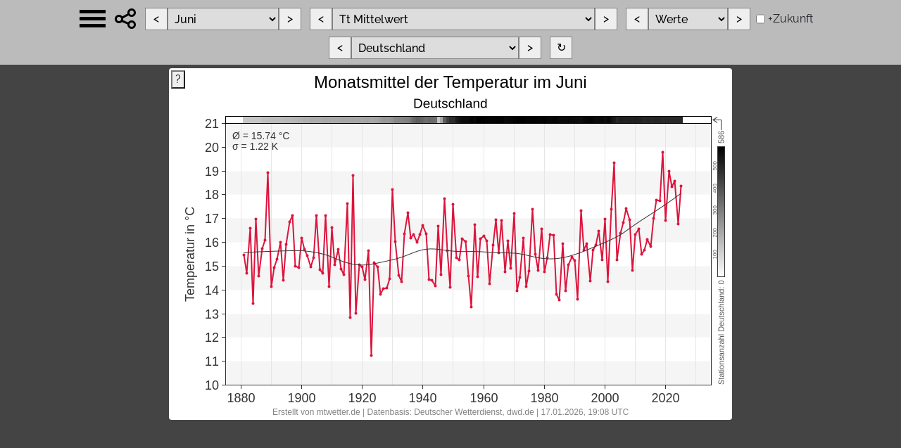

--- FILE ---
content_type: text/html; charset=UTF-8
request_url: https://www.mtwetter.de/regionales_mittel.php?color=Dusty%20Gray&par=mo_tt&datum=06&region=DE&datentyp=w
body_size: 2948
content:


<!DOCTYPE html>
<html lang="de">
<head>
    <meta charset="utf-8">
    <title>Wetter- und Klimakarten</title>
    <link rel="stylesheet" type="text/css" href="/styles/styles.css"/>
    <link rel="stylesheet" type="text/css" href="/styles/font-raleway.css"/>
    <link rel="stylesheet" type="text/css" href="/pages/regional_averages/annual/regional_averages.css"/>
</head>

<body class="dark">
<script type="text/javascript" src="/js_libraries/wz_tooltip.js" async></script>



<div id="selection-bar" onsubmit="return false;">
    <div class="dropdown"><button
            class="dropdown-button dropdown-toggle burger-menu"
            type="button"
            id="mainNavigationButton"
            data-bs-toggle="dropdown"
            aria-expanded="false"
        ></button><ul class="dropdown-menu" aria-labelledby="mainNavigationButton"><li><a class="dropdown-item" href="/">Startseite</a></li><li><a class="dropdown-item" href="/regionale_mittel_info.php">Hilfe zu den Zeitreihen</a></li><li><a class="dropdown-item" href="/regionales_tagesmittel.php">Tageszeitreihen</a></li><li><a class="dropdown-item" href="/zehnminutenkarte.php">10-Minuten-Karten</a></li><li><a class="dropdown-item" href="/tageskarte.php">Tageskarten</a></li><li><a class="dropdown-item" href="/meteogramm36h.php">Tagesmeteogramme</a></li><li><a class="dropdown-item" id="monatskarte" href="/monatskarte.php?par=mo_tt">Monatskarten</a></li><li><a class="dropdown-item" href="/meteogramm.php">Meteogramme</a></li><li><a class="dropdown-item" href="/rekorde.php">Rekordlisten</a></li><li><a class="dropdown-item" href="/rekorde_lokal.php">Rekorde einer Station</a></li><li><a class="dropdown-item" href="/impressum.php">Impressum</a></li><li><a class="dropdown-item" href="/datenschutz.php">Datenschutz</a></li><li><a class="dropdown-item" href="https://www.paypal.com/cgi-bin/webscr?cmd=_s-xclick&hosted_button_id=BPHC589ZWT2AE&source=url"><img src="/images/btn_donate_SM.gif" alt="Donate"></a></li></ul></div>    &nbsp;&nbsp;&nbsp;
    <div class="dropdown"><button
            class="dropdown-button dropdown-toggle share-menu"
            type="button"
            id="shareMenuButton"
            data-bs-toggle="dropdown"
            aria-expanded="false"
        ></button><ul class="dropdown-menu" aria-labelledby="shareMenuButton">
<li><h6 class="dropdown-header share_title">Seite teilen</h6></li>
<li><a id="twitter_page" class="dropdown-item" target="_blank"
                    href="https://twitter.com/intent/tweet?url=https%3A%2F%2Fwww.mtwetter.de%2Fregionales_mittel.php%3Fpar%3Dmo_tt%26datum%3D06%26region%3DDE%26datentyp%3Dw">
                    <img class="share" src="/images/twitter.png" alt="Twitter"></a></li>
<li><a id="facebook_page" class="dropdown-item" target="_blank"
                    href="https://www.facebook.de/sharer/sharer.php?u=https%3A%2F%2Fwww.mtwetter.de%2Fregionales_mittel.php%3Fpar%3Dmo_tt%26datum%3D06%26region%3DDE%26datentyp%3Dw">
                    <img class="share" src="/images/facebook.png" alt="Facebook"></a></li>
<li><a id="link_to_page" class="dropdown-item" href="javascript:void(0)"
       onclick="copyLink('link_to_page')"> <img class="share_copy" src="/images/copy.png" alt="Copy"> Link</a></li>
<li><a id="linked_image_html" class="dropdown-item" href="javascript:void(0)"
       onclick="copyLink('linked_image_html')"> <img class="share_copy" src="/images/copy.png" alt="Copy"> &lt;img&gt; + Link</a></li>
<li><a id="linked_image_bbcode" class="dropdown-item" href="javascript:void(0)"
       onclick="copyLink('linked_image_bbcode')"> <img class="share_copy" src="/images/copy.png" alt="Copy"> [img] + Link</a></li>
<li><h6 class="dropdown-header share_title">Diagramm teilen</h6></li>
<li><a id="twitter_img" class="dropdown-item" target="_blank"
                    href="https://twitter.com/intent/tweet?url=https%3A%2F%2Fwww.mtwetter.de%2Fregionales_mittel%2Fmo_tt-06-DE-w.png">
                    <img class="share" src="/images/twitter.png" alt="Twitter"></a></li>
<li><a id="facebook_img" class="dropdown-item" target="_blank"
                    href="https://www.facebook.de/sharer/sharer.php?u=https%3A%2F%2Fwww.mtwetter.de%2Fregionales_mittel%2Fmo_tt-06-DE-w.png">
                    <img class="share" src="/images/facebook.png" alt="Facebook"></a></li>
<li><a id="link_to_image" class="dropdown-item" href="javascript:void(0)"
       onclick="copyLink('link_to_image')"> <img class="share_copy" src="/images/copy.png" alt="Copy"> Link</a></li>
<li><a id="html_link_to_image" class="dropdown-item" href="javascript:void(0)"
       onclick="copyLink('html_link_to_image')"> <img class="share_copy" src="/images/copy.png" alt="Copy"> &lt;img&gt;</a></li>
<li><a id="bbcode_link_to_image" class="dropdown-item" href="javascript:void(0)"
       onclick="copyLink('bbcode_link_to_image')"> <img class="share_copy" src="/images/copy.png" alt="Copy"> [img]</a></li></ul></div>    &nbsp;&nbsp;&nbsp;
    <div class="block">
        <input class="rectangle" type="button" value="<" id="minusmonth" onclick="chMonth(-1)">
        <select id="month" onchange="chPlot()">
            <option style="background-color: #ffffff;" data-imax="11" data-imin="00" value="01">Januar</option>
<option style="background-color: #ffffff;" data-imax="11" data-imin="00" value="02">Februar</option>
<option style="background-color: #ffffff;" data-imax="11" data-imin="00" value="03">März</option>
<option style="background-color: #ffffff;" data-imax="11" data-imin="00" value="04">April</option>
<option style="background-color: #ffffff;" data-imax="11" data-imin="00" value="05">Mai</option>
<option style="background-color: #ffffff;" data-imax="11" data-imin="00" value="06" selected="selected">Juni</option>
<option style="background-color: #ffffff;" data-imax="11" data-imin="00" value="07">Juli</option>
<option style="background-color: #ffffff;" data-imax="11" data-imin="00" value="08">August</option>
<option style="background-color: #ffffff;" data-imax="11" data-imin="00" value="09">September</option>
<option style="background-color: #ffffff;" data-imax="11" data-imin="00" value="10">Oktober</option>
<option style="background-color: #ffffff;" data-imax="11" data-imin="00" value="11">November</option>
<option style="background-color: #ffffff;" data-imax="11" data-imin="00" value="12">Dezember</option>
<option style="background-color: #eeeeee;" data-imax="15" data-imin="12" value="fruehling">Frühling</option>
<option style="background-color: #eeeeee;" data-imax="15" data-imin="12" value="sommer">Sommer</option>
<option style="background-color: #eeeeee;" data-imax="15" data-imin="12" value="herbst">Herbst</option>
<option style="background-color: #eeeeee;" data-imax="15" data-imin="12" value="winter">Winter</option>
<option style="background-color: #ffffff;" data-imax="17" data-imin="16" value="sommerhalbjahr">Sommerhalbjahr</option>
<option style="background-color: #ffffff;" data-imax="17" data-imin="16" value="winterhalbjahr">Winterhalbjahr</option>
<option style="background-color: #eeeeee;" data-imax="18" data-imin="18" value="jahr">Jahr</option>
<option style="background-color: #ffffff;" data-imax="19" data-imin="19" value="winterjahr">Winterjahr</option>
        </select>
        <input class="rectangle" type="button" value=">" id="plusmonth" onclick="chMonth(1)">
    </div>
    &nbsp;&nbsp;&nbsp;
    <div class="block">
        <input class="rectangle" type="button" value="<" id="minuspar" onclick="chPar(-1)">
        <select id="parameters" data-colors="" onchange="chPlot()">
            <optgroup label="tägliche Mitteltemperatur (Tt)">
<option selected="selected" value="mo_tt">Tt Mittelwert</option>
<option  value="mo_tt_hom">Tt Mittelwert (homogenisiert)</option>
<option  value="mo_dtt">Tt Abweichung vom Klimamittel 1961-1990</option>
<option  value="mo_dtt_1991">Tt Abweichung vom Klimamittel 1991-2020</option>
<option  value="mx_ttx">Tt Höchstes Tagesmittel</option>
<option  value="mx_ttn">Tt Niedrigstes Tagesmittel</option>
/<optgroup>
<optgroup label="tägliche Höchsttemperatur (Tx)">
<option  value="mo_tx">Tx Mittelwert</option>
<option  value="mx_tx">Tx Höchstwert</option>
<option  value="mx_txn">Tx Tiefstwert</option>
/<optgroup>
<optgroup label="tägliche Tiefsttemperatur (Tn)">
<option  value="mo_tn">Tn Mittelwert</option>
<option  value="mx_tn">Tn Tiefstwert</option>
<option  value="mx_tnx">Tn Höchstwert</option>
/<optgroup>
<optgroup label="tägliche Tiefsttemperatur am Erdboden (En)">
<option  value="mx_tgn">En Tiefstwert Erdboden</option>
<option  value="mo_tg">En Mittel Tiefstwert am Erdboden</option>
/<optgroup>
<optgroup label="Temperatursummen und -differenzen">
<option  value="mo_tks">Kältesumme</option>
<option  value="mo_tws">Wärmesumme</option>
<option  value="mo_dt">Mittelwert Tagesgang der Temperatur</option>
/<optgroup>
<optgroup label="Kenntage">
<option  value="mo_tx0">Anzahl der Eistage</option>
<option  value="mo_tn0">Anzahl der Frosttage</option>
<option  value="mo_tg0">Anzahl der Bodenfrosttage</option>
<option  value="mo_tx25">Anzahl der Sommertage</option>
<option  value="mo_tx30">Anzahl der Hitzetage</option>
/<optgroup>
<optgroup label="Niederschlag">
<option  value="mo_rr">Summe des Niederschlags</option>
<option  value="mx_rs">Höchster Tagesniederschlag</option>
<option  value="mo_nrr">Tage mit Niederschlag ≥ 0.1 mm</option>
<option  value="mo_nrr1">Tage mit Niederschlag ≥ 1 mm</option>
<option  value="mo_nrr10">Tage mit Niederschlag ≥ 10 mm</option>
<option  value="mo_nrr20">Tage mit Niederschlag ≥ 20 mm</option>
/<optgroup>
<optgroup label="Schnee">
<option  value="mo_nsh">Tage mit Schneedecke</option>
/<optgroup>
<optgroup label="Sonne und Wolken">
<option  value="mo_sd">Summe der Sonnenscheindauer</option>
<option  value="mo_n">Mittel des Bedeckungsgrads</option>
/<optgroup>
<optgroup label="Windgeschwindigkeit">
<option  value="mx_fm">Wind Höchstes Tagesmittel</option>
<option  value="mx_fx">Stärkste Böe</option>
<option  value="mo_nfx12">Tage mit Orkanböen</option>
/<optgroup>
<optgroup label="Luftfeuchte">
<option  value="mo_um">rF Mittelwert</option>
<option  value="mx_umx">rF Höchstes Tagesmittel</option>
<option  value="mx_umn">rF niedrigstes Tagesmittel</option>
/<optgroup>
<optgroup label="Taupunkt">
<option  value="mo_td">Mittelwert Taupunkt</option>
/<optgroup>
        </select>
        <input class="rectangle" type="button" value=">" id="pluspar" onclick="chPar(1)">
    </div>
    &nbsp;&nbsp;&nbsp;
    <div class="block">
        <input class="rectangle" type="button" value="<" id="minustype" onclick="chType(-1)">
        <select id="datatypes" onchange="chPlot()">
            <option value="werte">Werte</option>
<option value="2001">2001-2026</option>
<option value="1991">1991-2020</option>
<option value="1981">1981-2010</option>
<option value="1971">1971-2000</option>
<option value="1961">1961-1990</option>
<option value="1951">1951-1980</option>
<option value="1941">1941-1970</option>
<option value="1931">1931-1960</option>
<option value="1921">1921-1950</option>
<option value="1911">1911-1940</option>
<option value="1901">1901-1930</option>
<option value="1891">1891-1920</option>
<option value="1881">1881-1910</option>
        </select>
        <input class="rectangle" type="button" value=">" id="plustype" onclick="chType(1)">

        <div class="block ps-2">
            <input type="checkbox" id="future" onclick="chPlot()" >
            <label for="future" class="ps-1">+Zukunft</label>
        </div>
    </div>
    &nbsp;&nbsp;&nbsp;
    <div class="block">
        <input class="rectangle" type="button" value="<" id="minusregion" onclick="chRegion(-1)">
        <select id="region" onchange="chPlot()">
            <option value="DE" selected="selected">Deutschland</option>
<option value="BW">Baden-Württemberg</option>
<option value="BY">Bayern</option>
<option value="BE">Berlin</option>
<option value="BB">Brandenburg</option>
<option value="HB">Bremen</option>
<option value="HH">Hamburg</option>
<option value="HE">Hessen</option>
<option value="MV">Mecklenburg-Vorpommern</option>
<option value="NI">Niedersachsen</option>
<option value="NW">Nordrhein-Westfalen</option>
<option value="RP">Rheinland-Pfalz</option>
<option value="SL">Saarland</option>
<option value="SN">Sachsen</option>
<option value="ST">Sachsen-Anhalt</option>
<option value="SH">Schleswig-Holstein</option>
<option value="TH">Thüringen</option>
        </select>
        <input class="rectangle" type="button" value=">" id="plusregion" onclick="chRegion(1)">
        &nbsp;&nbsp;&nbsp;
        <input class="rectangle" type="button" value="&orarr;" id="reload" onclick="chPlot()">
    </div>
</div>


<div
    id="content-wrapper"
    class="position-relative w-100"
    style="height: 600px;"
>
    <iframe
        id="regional-averages-frame-1"
        class="regional-frame visible"
        src="/regionales_mittel_diagramm.php?par=mo_tt&datum=06&region=DE&datentyp=w"
        title="Regionales Mittel Diagramm 1"
    ></iframe>
    <iframe
        id="regional-averages-frame-2"
        class="regional-frame hidden"
        src="about:blank"
        title="Regionales Mittel Diagramm 2"
    ></iframe>
</div>
<script src="/assets/bootstrap/js/bootstrap.bundle.min.js"></script>
<script src="/js_libraries/copy-to-clipboard.js"></script>
<script src="/js_libraries/change-parameter.js"></script>
<script src="/js_libraries/change-selected-index.js"></script>
<script src="/js_libraries/generate-link.js"></script>
<script src="/js_libraries/set-social-links.js"></script>
<script src="/pages/regional_averages/annual/regional_averages.js"></script>
</body>
</html>


--- FILE ---
content_type: text/html; charset=UTF-8
request_url: https://www.mtwetter.de/regionales_mittel_diagramm.php?par=mo_tt&datum=06&region=DE&datentyp=w
body_size: 3349
content:

<!DOCTYPE html>
<html lang="de">
<head>
    <meta charset="utf-8">
    <title>Regionales Mittel</title>
    <link rel="stylesheet" href="/styles/styles.css">
    <link rel="stylesheet" href="/pages/regional_averages/annual/regional_averages.css">
    <link rel="stylesheet" type="text/css" href="/styles/font-raleway.css"/>
</head>
<body class="dark">
<div id="content-wrapper">
    <div class="position-relative" style="width: 800px; height: 500px; background-color: white">
        <img
            class="diagram"
            id="diagramm"
            src="/regionales_mittel/mo_tt-06-DE-w.png"
            usemap="#datamap"
            alt="Diagramm"
        >
        <map id="datamap" name="datamap" onclick="UnTip()"><area shape="circle" coords="107,266,3" href="javascript:void(0);" id="D1881" onmouseover="Tip('1881:&amp;nbsp;15.48', ABOVE, true)" onclick="Tip('1881:&amp;nbsp;15.48', ABOVE, true)" onmouseout="UnTip()"><area shape="circle" coords="111,292,3" href="javascript:void(0);" id="D1882" onmouseover="Tip('1882:&amp;nbsp;14.70', ABOVE, true)" onclick="Tip('1882:&amp;nbsp;14.70', ABOVE, true)" onmouseout="UnTip()"><area shape="circle" coords="116,228,3" href="javascript:void(0);" id="D1883" onmouseover="Tip('1883:&amp;nbsp;16.60', ABOVE, true)" onclick="Tip('1883:&amp;nbsp;16.60', ABOVE, true)" onmouseout="UnTip()"><area shape="circle" coords="120,335,3" href="javascript:void(0);" id="D1884" onmouseover="Tip('1884:&amp;nbsp;13.43', ABOVE, true)" onclick="Tip('1884:&amp;nbsp;13.43', ABOVE, true)" onmouseout="UnTip()"><area shape="circle" coords="124,215,3" href="javascript:void(0);" id="D1885" onmouseover="Tip('1885:&amp;nbsp;16.97', ABOVE, true)" onclick="Tip('1885:&amp;nbsp;16.97', ABOVE, true)" onmouseout="UnTip()"><area shape="circle" coords="128,296,3" href="javascript:void(0);" id="D1886" onmouseover="Tip('1886:&amp;nbsp;14.59', ABOVE, true)" onclick="Tip('1886:&amp;nbsp;14.59', ABOVE, true)" onmouseout="UnTip()"><area shape="circle" coords="133,257,3" href="javascript:void(0);" id="D1887" onmouseover="Tip('1887:&amp;nbsp;15.73', ABOVE, true)" onclick="Tip('1887:&amp;nbsp;15.73', ABOVE, true)" onmouseout="UnTip()"><area shape="circle" coords="137,245,3" href="javascript:void(0);" id="D1888" onmouseover="Tip('1888:&amp;nbsp;16.10', ABOVE, true)" onclick="Tip('1888:&amp;nbsp;16.10', ABOVE, true)" onmouseout="UnTip()"><area shape="circle" coords="141,149,3" href="javascript:void(0);" id="D1889" onmouseover="Tip('1889:&amp;nbsp;18.92', ABOVE, true)" onclick="Tip('1889:&amp;nbsp;18.92', ABOVE, true)" onmouseout="UnTip()"><area shape="circle" coords="146,311,3" href="javascript:void(0);" id="D1890" onmouseover="Tip('1890:&amp;nbsp;14.14', ABOVE, true)" onclick="Tip('1890:&amp;nbsp;14.14', ABOVE, true)" onmouseout="UnTip()"><area shape="circle" coords="150,284,3" href="javascript:void(0);" id="D1891" onmouseover="Tip('1891:&amp;nbsp;14.95', ABOVE, true)" onclick="Tip('1891:&amp;nbsp;14.95', ABOVE, true)" onmouseout="UnTip()"><area shape="circle" coords="154,272,3" href="javascript:void(0);" id="D1892" onmouseover="Tip('1892:&amp;nbsp;15.30', ABOVE, true)" onclick="Tip('1892:&amp;nbsp;15.30', ABOVE, true)" onmouseout="UnTip()"><area shape="circle" coords="159,248,3" href="javascript:void(0);" id="D1893" onmouseover="Tip('1893:&amp;nbsp;15.99', ABOVE, true)" onclick="Tip('1893:&amp;nbsp;15.99', ABOVE, true)" onmouseout="UnTip()"><area shape="circle" coords="163,302,3" href="javascript:void(0);" id="D1894" onmouseover="Tip('1894:&amp;nbsp;14.42', ABOVE, true)" onclick="Tip('1894:&amp;nbsp;14.42', ABOVE, true)" onmouseout="UnTip()"><area shape="circle" coords="167,251,3" href="javascript:void(0);" id="D1895" onmouseover="Tip('1895:&amp;nbsp;15.91', ABOVE, true)" onclick="Tip('1895:&amp;nbsp;15.91', ABOVE, true)" onmouseout="UnTip()"><area shape="circle" coords="172,219,3" href="javascript:void(0);" id="D1896" onmouseover="Tip('1896:&amp;nbsp;16.85', ABOVE, true)" onclick="Tip('1896:&amp;nbsp;16.85', ABOVE, true)" onmouseout="UnTip()"><area shape="circle" coords="176,210,3" href="javascript:void(0);" id="D1897" onmouseover="Tip('1897:&amp;nbsp;17.14', ABOVE, true)" onclick="Tip('1897:&amp;nbsp;17.14', ABOVE, true)" onmouseout="UnTip()"><area shape="circle" coords="180,282,3" href="javascript:void(0);" id="D1898" onmouseover="Tip('1898:&amp;nbsp;15.00', ABOVE, true)" onclick="Tip('1898:&amp;nbsp;15.00', ABOVE, true)" onmouseout="UnTip()"><area shape="circle" coords="185,284,3" href="javascript:void(0);" id="D1899" onmouseover="Tip('1899:&amp;nbsp;14.95', ABOVE, true)" onclick="Tip('1899:&amp;nbsp;14.95', ABOVE, true)" onmouseout="UnTip()"><area shape="circle" coords="189,242,3" href="javascript:void(0);" id="D1900" onmouseover="Tip('1900:&amp;nbsp;16.17', ABOVE, true)" onclick="Tip('1900:&amp;nbsp;16.17', ABOVE, true)" onmouseout="UnTip()"><area shape="circle" coords="193,258,3" href="javascript:void(0);" id="D1901" onmouseover="Tip('1901:&amp;nbsp;15.72', ABOVE, true)" onclick="Tip('1901:&amp;nbsp;15.72', ABOVE, true)" onmouseout="UnTip()"><area shape="circle" coords="197,267,3" href="javascript:void(0);" id="D1902" onmouseover="Tip('1902:&amp;nbsp;15.43', ABOVE, true)" onclick="Tip('1902:&amp;nbsp;15.43', ABOVE, true)" onmouseout="UnTip()"><area shape="circle" coords="202,283,3" href="javascript:void(0);" id="D1903" onmouseover="Tip('1903:&amp;nbsp;14.97', ABOVE, true)" onclick="Tip('1903:&amp;nbsp;14.97', ABOVE, true)" onmouseout="UnTip()"><area shape="circle" coords="206,270,3" href="javascript:void(0);" id="D1904" onmouseover="Tip('1904:&amp;nbsp;15.36', ABOVE, true)" onclick="Tip('1904:&amp;nbsp;15.36', ABOVE, true)" onmouseout="UnTip()"><area shape="circle" coords="210,210,3" href="javascript:void(0);" id="D1905" onmouseover="Tip('1905:&amp;nbsp;17.12', ABOVE, true)" onclick="Tip('1905:&amp;nbsp;17.12', ABOVE, true)" onmouseout="UnTip()"><area shape="circle" coords="215,287,3" href="javascript:void(0);" id="D1906" onmouseover="Tip('1906:&amp;nbsp;14.85', ABOVE, true)" onclick="Tip('1906:&amp;nbsp;14.85', ABOVE, true)" onmouseout="UnTip()"><area shape="circle" coords="219,292,3" href="javascript:void(0);" id="D1907" onmouseover="Tip('1907:&amp;nbsp;14.69', ABOVE, true)" onclick="Tip('1907:&amp;nbsp;14.69', ABOVE, true)" onmouseout="UnTip()"><area shape="circle" coords="223,210,3" href="javascript:void(0);" id="D1908" onmouseover="Tip('1908:&amp;nbsp;17.12', ABOVE, true)" onclick="Tip('1908:&amp;nbsp;17.12', ABOVE, true)" onmouseout="UnTip()"><area shape="circle" coords="228,311,3" href="javascript:void(0);" id="D1909" onmouseover="Tip('1909:&amp;nbsp;14.14', ABOVE, true)" onclick="Tip('1909:&amp;nbsp;14.14', ABOVE, true)" onmouseout="UnTip()"><area shape="circle" coords="232,227,3" href="javascript:void(0);" id="D1910" onmouseover="Tip('1910:&amp;nbsp;16.61', ABOVE, true)" onclick="Tip('1910:&amp;nbsp;16.61', ABOVE, true)" onmouseout="UnTip()"><area shape="circle" coords="236,280,3" href="javascript:void(0);" id="D1911" onmouseover="Tip('1911:&amp;nbsp;15.05', ABOVE, true)" onclick="Tip('1911:&amp;nbsp;15.05', ABOVE, true)" onmouseout="UnTip()"><area shape="circle" coords="241,258,3" href="javascript:void(0);" id="D1912" onmouseover="Tip('1912:&amp;nbsp;15.70', ABOVE, true)" onclick="Tip('1912:&amp;nbsp;15.70', ABOVE, true)" onmouseout="UnTip()"><area shape="circle" coords="245,286,3" href="javascript:void(0);" id="D1913" onmouseover="Tip('1913:&amp;nbsp;14.88', ABOVE, true)" onclick="Tip('1913:&amp;nbsp;14.88', ABOVE, true)" onmouseout="UnTip()"><area shape="circle" coords="249,294,3" href="javascript:void(0);" id="D1914" onmouseover="Tip('1914:&amp;nbsp;14.63', ABOVE, true)" onclick="Tip('1914:&amp;nbsp;14.63', ABOVE, true)" onmouseout="UnTip()"><area shape="circle" coords="254,193,3" href="javascript:void(0);" id="D1915" onmouseover="Tip('1915:&amp;nbsp;17.62', ABOVE, true)" onclick="Tip('1915:&amp;nbsp;17.62', ABOVE, true)" onmouseout="UnTip()"><area shape="circle" coords="258,355,3" href="javascript:void(0);" id="D1916" onmouseover="Tip('1916:&amp;nbsp;12.84', ABOVE, true)" onclick="Tip('1916:&amp;nbsp;12.84', ABOVE, true)" onmouseout="UnTip()"><area shape="circle" coords="262,153,3" href="javascript:void(0);" id="D1917" onmouseover="Tip('1917:&amp;nbsp;18.82', ABOVE, true)" onclick="Tip('1917:&amp;nbsp;18.82', ABOVE, true)" onmouseout="UnTip()"><area shape="circle" coords="266,349,3" href="javascript:void(0);" id="D1918" onmouseover="Tip('1918:&amp;nbsp;13.03', ABOVE, true)" onclick="Tip('1918:&amp;nbsp;13.03', ABOVE, true)" onmouseout="UnTip()"><area shape="circle" coords="271,280,3" href="javascript:void(0);" id="D1919" onmouseover="Tip('1919:&amp;nbsp;15.06', ABOVE, true)" onclick="Tip('1919:&amp;nbsp;15.06', ABOVE, true)" onmouseout="UnTip()"><area shape="circle" coords="275,283,3" href="javascript:void(0);" id="D1920" onmouseover="Tip('1920:&amp;nbsp;14.96', ABOVE, true)" onclick="Tip('1920:&amp;nbsp;14.96', ABOVE, true)" onmouseout="UnTip()"><area shape="circle" coords="279,301,3" href="javascript:void(0);" id="D1921" onmouseover="Tip('1921:&amp;nbsp;14.45', ABOVE, true)" onclick="Tip('1921:&amp;nbsp;14.45', ABOVE, true)" onmouseout="UnTip()"><area shape="circle" coords="284,260,3" href="javascript:void(0);" id="D1922" onmouseover="Tip('1922:&amp;nbsp;15.66', ABOVE, true)" onclick="Tip('1922:&amp;nbsp;15.66', ABOVE, true)" onmouseout="UnTip()"><area shape="circle" coords="288,409,3" href="javascript:void(0);" id="D1923" onmouseover="Tip('1923:&amp;nbsp;11.24', ABOVE, true)" onclick="Tip('1923:&amp;nbsp;11.24', ABOVE, true)" onmouseout="UnTip()"><area shape="circle" coords="292,277,3" href="javascript:void(0);" id="D1924" onmouseover="Tip('1924:&amp;nbsp;15.14', ABOVE, true)" onclick="Tip('1924:&amp;nbsp;15.14', ABOVE, true)" onmouseout="UnTip()"><area shape="circle" coords="297,283,3" href="javascript:void(0);" id="D1925" onmouseover="Tip('1925:&amp;nbsp;14.98', ABOVE, true)" onclick="Tip('1925:&amp;nbsp;14.98', ABOVE, true)" onmouseout="UnTip()"><area shape="circle" coords="301,322,3" href="javascript:void(0);" id="D1926" onmouseover="Tip('1926:&amp;nbsp;13.82', ABOVE, true)" onclick="Tip('1926:&amp;nbsp;13.82', ABOVE, true)" onmouseout="UnTip()"><area shape="circle" coords="305,314,3" href="javascript:void(0);" id="D1927" onmouseover="Tip('1927:&amp;nbsp;14.06', ABOVE, true)" onclick="Tip('1927:&amp;nbsp;14.06', ABOVE, true)" onmouseout="UnTip()"><area shape="circle" coords="310,313,3" href="javascript:void(0);" id="D1928" onmouseover="Tip('1928:&amp;nbsp;14.08', ABOVE, true)" onclick="Tip('1928:&amp;nbsp;14.08', ABOVE, true)" onmouseout="UnTip()"><area shape="circle" coords="314,300,3" href="javascript:void(0);" id="D1929" onmouseover="Tip('1929:&amp;nbsp;14.47', ABOVE, true)" onclick="Tip('1929:&amp;nbsp;14.47', ABOVE, true)" onmouseout="UnTip()"><area shape="circle" coords="318,173,3" href="javascript:void(0);" id="D1930" onmouseover="Tip('1930:&amp;nbsp;18.22', ABOVE, true)" onclick="Tip('1930:&amp;nbsp;18.22', ABOVE, true)" onmouseout="UnTip()"><area shape="circle" coords="322,247,3" href="javascript:void(0);" id="D1931" onmouseover="Tip('1931:&amp;nbsp;16.02', ABOVE, true)" onclick="Tip('1931:&amp;nbsp;16.02', ABOVE, true)" onmouseout="UnTip()"><area shape="circle" coords="327,295,3" href="javascript:void(0);" id="D1932" onmouseover="Tip('1932:&amp;nbsp;14.62', ABOVE, true)" onclick="Tip('1932:&amp;nbsp;14.62', ABOVE, true)" onmouseout="UnTip()"><area shape="circle" coords="331,304,3" href="javascript:void(0);" id="D1933" onmouseover="Tip('1933:&amp;nbsp;14.35', ABOVE, true)" onclick="Tip('1933:&amp;nbsp;14.35', ABOVE, true)" onmouseout="UnTip()"><area shape="circle" coords="335,236,3" href="javascript:void(0);" id="D1934" onmouseover="Tip('1934:&amp;nbsp;16.35', ABOVE, true)" onclick="Tip('1934:&amp;nbsp;16.35', ABOVE, true)" onmouseout="UnTip()"><area shape="circle" coords="340,206,3" href="javascript:void(0);" id="D1935" onmouseover="Tip('1935:&amp;nbsp;17.24', ABOVE, true)" onclick="Tip('1935:&amp;nbsp;17.24', ABOVE, true)" onmouseout="UnTip()"><area shape="circle" coords="344,242,3" href="javascript:void(0);" id="D1936" onmouseover="Tip('1936:&amp;nbsp;16.19', ABOVE, true)" onclick="Tip('1936:&amp;nbsp;16.19', ABOVE, true)" onmouseout="UnTip()"><area shape="circle" coords="348,237,3" href="javascript:void(0);" id="D1937" onmouseover="Tip('1937:&amp;nbsp;16.33', ABOVE, true)" onclick="Tip('1937:&amp;nbsp;16.33', ABOVE, true)" onmouseout="UnTip()"><area shape="circle" coords="353,248,3" href="javascript:void(0);" id="D1938" onmouseover="Tip('1938:&amp;nbsp;16.00', ABOVE, true)" onclick="Tip('1938:&amp;nbsp;16.00', ABOVE, true)" onmouseout="UnTip()"><area shape="circle" coords="357,237,3" href="javascript:void(0);" id="D1939" onmouseover="Tip('1939:&amp;nbsp;16.33', ABOVE, true)" onclick="Tip('1939:&amp;nbsp;16.33', ABOVE, true)" onmouseout="UnTip()"><area shape="circle" coords="361,224,3" href="javascript:void(0);" id="D1940" onmouseover="Tip('1940:&amp;nbsp;16.70', ABOVE, true)" onclick="Tip('1940:&amp;nbsp;16.70', ABOVE, true)" onmouseout="UnTip()"><area shape="circle" coords="366,236,3" href="javascript:void(0);" id="D1941" onmouseover="Tip('1941:&amp;nbsp;16.35', ABOVE, true)" onclick="Tip('1941:&amp;nbsp;16.35', ABOVE, true)" onmouseout="UnTip()"><area shape="circle" coords="370,301,3" href="javascript:void(0);" id="D1942" onmouseover="Tip('1942:&amp;nbsp;14.45', ABOVE, true)" onclick="Tip('1942:&amp;nbsp;14.45', ABOVE, true)" onmouseout="UnTip()"><area shape="circle" coords="374,302,3" href="javascript:void(0);" id="D1943" onmouseover="Tip('1943:&amp;nbsp;14.41', ABOVE, true)" onclick="Tip('1943:&amp;nbsp;14.41', ABOVE, true)" onmouseout="UnTip()"><area shape="circle" coords="379,310,3" href="javascript:void(0);" id="D1944" onmouseover="Tip('1944:&amp;nbsp;14.18', ABOVE, true)" onclick="Tip('1944:&amp;nbsp;14.18', ABOVE, true)" onmouseout="UnTip()"><area shape="circle" coords="383,225,3" href="javascript:void(0);" id="D1945" onmouseover="Tip('1945:&amp;nbsp;16.68', ABOVE, true)" onclick="Tip('1945:&amp;nbsp;16.68', ABOVE, true)" onmouseout="UnTip()"><area shape="circle" coords="387,294,3" href="javascript:void(0);" id="D1946" onmouseover="Tip('1946:&amp;nbsp;14.63', ABOVE, true)" onclick="Tip('1946:&amp;nbsp;14.63', ABOVE, true)" onmouseout="UnTip()"><area shape="circle" coords="392,186,3" href="javascript:void(0);" id="D1947" onmouseover="Tip('1947:&amp;nbsp;17.84', ABOVE, true)" onclick="Tip('1947:&amp;nbsp;17.84', ABOVE, true)" onmouseout="UnTip()"><area shape="circle" coords="396,260,3" href="javascript:void(0);" id="D1948" onmouseover="Tip('1948:&amp;nbsp;15.64', ABOVE, true)" onclick="Tip('1948:&amp;nbsp;15.64', ABOVE, true)" onmouseout="UnTip()"><area shape="circle" coords="400,312,3" href="javascript:void(0);" id="D1949" onmouseover="Tip('1949:&amp;nbsp;14.12', ABOVE, true)" onclick="Tip('1949:&amp;nbsp;14.12', ABOVE, true)" onmouseout="UnTip()"><area shape="circle" coords="404,194,3" href="javascript:void(0);" id="D1950" onmouseover="Tip('1950:&amp;nbsp;17.60', ABOVE, true)" onclick="Tip('1950:&amp;nbsp;17.60', ABOVE, true)" onmouseout="UnTip()"><area shape="circle" coords="409,270,3" href="javascript:void(0);" id="D1951" onmouseover="Tip('1951:&amp;nbsp;15.35', ABOVE, true)" onclick="Tip('1951:&amp;nbsp;15.35', ABOVE, true)" onmouseout="UnTip()"><area shape="circle" coords="413,273,3" href="javascript:void(0);" id="D1952" onmouseover="Tip('1952:&amp;nbsp;15.25', ABOVE, true)" onclick="Tip('1952:&amp;nbsp;15.25', ABOVE, true)" onmouseout="UnTip()"><area shape="circle" coords="417,243,3" href="javascript:void(0);" id="D1953" onmouseover="Tip('1953:&amp;nbsp;16.14', ABOVE, true)" onclick="Tip('1953:&amp;nbsp;16.14', ABOVE, true)" onmouseout="UnTip()"><area shape="circle" coords="422,247,3" href="javascript:void(0);" id="D1954" onmouseover="Tip('1954:&amp;nbsp;16.02', ABOVE, true)" onclick="Tip('1954:&amp;nbsp;16.02', ABOVE, true)" onmouseout="UnTip()"><area shape="circle" coords="426,296,3" href="javascript:void(0);" id="D1955" onmouseover="Tip('1955:&amp;nbsp;14.59', ABOVE, true)" onclick="Tip('1955:&amp;nbsp;14.59', ABOVE, true)" onmouseout="UnTip()"><area shape="circle" coords="430,340,3" href="javascript:void(0);" id="D1956" onmouseover="Tip('1956:&amp;nbsp;13.27', ABOVE, true)" onclick="Tip('1956:&amp;nbsp;13.27', ABOVE, true)" onmouseout="UnTip()"><area shape="circle" coords="435,223,3" href="javascript:void(0);" id="D1957" onmouseover="Tip('1957:&amp;nbsp;16.74', ABOVE, true)" onclick="Tip('1957:&amp;nbsp;16.74', ABOVE, true)" onmouseout="UnTip()"><area shape="circle" coords="439,297,3" href="javascript:void(0);" id="D1958" onmouseover="Tip('1958:&amp;nbsp;14.56', ABOVE, true)" onclick="Tip('1958:&amp;nbsp;14.56', ABOVE, true)" onmouseout="UnTip()"><area shape="circle" coords="443,243,3" href="javascript:void(0);" id="D1959" onmouseover="Tip('1959:&amp;nbsp;16.15', ABOVE, true)" onclick="Tip('1959:&amp;nbsp;16.15', ABOVE, true)" onmouseout="UnTip()"><area shape="circle" coords="448,239,3" href="javascript:void(0);" id="D1960" onmouseover="Tip('1960:&amp;nbsp;16.27', ABOVE, true)" onclick="Tip('1960:&amp;nbsp;16.27', ABOVE, true)" onmouseout="UnTip()"><area shape="circle" coords="452,246,3" href="javascript:void(0);" id="D1961" onmouseover="Tip('1961:&amp;nbsp;16.05', ABOVE, true)" onclick="Tip('1961:&amp;nbsp;16.05', ABOVE, true)" onmouseout="UnTip()"><area shape="circle" coords="456,307,3" href="javascript:void(0);" id="D1962" onmouseover="Tip('1962:&amp;nbsp;14.25', ABOVE, true)" onclick="Tip('1962:&amp;nbsp;14.25', ABOVE, true)" onmouseout="UnTip()"><area shape="circle" coords="461,252,3" href="javascript:void(0);" id="D1963" onmouseover="Tip('1963:&amp;nbsp;15.88', ABOVE, true)" onclick="Tip('1963:&amp;nbsp;15.88', ABOVE, true)" onmouseout="UnTip()"><area shape="circle" coords="465,216,3" href="javascript:void(0);" id="D1964" onmouseover="Tip('1964:&amp;nbsp;16.95', ABOVE, true)" onclick="Tip('1964:&amp;nbsp;16.95', ABOVE, true)" onmouseout="UnTip()"><area shape="circle" coords="469,263,3" href="javascript:void(0);" id="D1965" onmouseover="Tip('1965:&amp;nbsp;15.57', ABOVE, true)" onclick="Tip('1965:&amp;nbsp;15.57', ABOVE, true)" onmouseout="UnTip()"><area shape="circle" coords="473,217,3" href="javascript:void(0);" id="D1966" onmouseover="Tip('1966:&amp;nbsp;16.92', ABOVE, true)" onclick="Tip('1966:&amp;nbsp;16.92', ABOVE, true)" onmouseout="UnTip()"><area shape="circle" coords="478,290,3" href="javascript:void(0);" id="D1967" onmouseover="Tip('1967:&amp;nbsp;14.76', ABOVE, true)" onclick="Tip('1967:&amp;nbsp;14.76', ABOVE, true)" onmouseout="UnTip()"><area shape="circle" coords="482,246,3" href="javascript:void(0);" id="D1968" onmouseover="Tip('1968:&amp;nbsp;16.07', ABOVE, true)" onclick="Tip('1968:&amp;nbsp;16.07', ABOVE, true)" onmouseout="UnTip()"><area shape="circle" coords="486,285,3" href="javascript:void(0);" id="D1969" onmouseover="Tip('1969:&amp;nbsp;14.90', ABOVE, true)" onclick="Tip('1969:&amp;nbsp;14.90', ABOVE, true)" onmouseout="UnTip()"><area shape="circle" coords="491,207,3" href="javascript:void(0);" id="D1970" onmouseover="Tip('1970:&amp;nbsp;17.22', ABOVE, true)" onclick="Tip('1970:&amp;nbsp;17.22', ABOVE, true)" onmouseout="UnTip()"><area shape="circle" coords="495,317,3" href="javascript:void(0);" id="D1971" onmouseover="Tip('1971:&amp;nbsp;13.96', ABOVE, true)" onclick="Tip('1971:&amp;nbsp;13.96', ABOVE, true)" onmouseout="UnTip()"><area shape="circle" coords="499,298,3" href="javascript:void(0);" id="D1972" onmouseover="Tip('1972:&amp;nbsp;14.51', ABOVE, true)" onclick="Tip('1972:&amp;nbsp;14.51', ABOVE, true)" onmouseout="UnTip()"><area shape="circle" coords="504,242,3" href="javascript:void(0);" id="D1973" onmouseover="Tip('1973:&amp;nbsp;16.18', ABOVE, true)" onclick="Tip('1973:&amp;nbsp;16.18', ABOVE, true)" onmouseout="UnTip()"><area shape="circle" coords="508,311,3" href="javascript:void(0);" id="D1974" onmouseover="Tip('1974:&amp;nbsp;14.13', ABOVE, true)" onclick="Tip('1974:&amp;nbsp;14.13', ABOVE, true)" onmouseout="UnTip()"><area shape="circle" coords="512,289,3" href="javascript:void(0);" id="D1975" onmouseover="Tip('1975:&amp;nbsp;14.79', ABOVE, true)" onclick="Tip('1975:&amp;nbsp;14.79', ABOVE, true)" onmouseout="UnTip()"><area shape="circle" coords="517,201,3" href="javascript:void(0);" id="D1976" onmouseover="Tip('1976:&amp;nbsp;17.39', ABOVE, true)" onclick="Tip('1976:&amp;nbsp;17.39', ABOVE, true)" onmouseout="UnTip()"><area shape="circle" coords="521,265,3" href="javascript:void(0);" id="D1977" onmouseover="Tip('1977:&amp;nbsp;15.51', ABOVE, true)" onclick="Tip('1977:&amp;nbsp;15.51', ABOVE, true)" onmouseout="UnTip()"><area shape="circle" coords="525,288,3" href="javascript:void(0);" id="D1978" onmouseover="Tip('1978:&amp;nbsp;14.82', ABOVE, true)" onclick="Tip('1978:&amp;nbsp;14.82', ABOVE, true)" onmouseout="UnTip()"><area shape="circle" coords="530,229,3" href="javascript:void(0);" id="D1979" onmouseover="Tip('1979:&amp;nbsp;16.56', ABOVE, true)" onclick="Tip('1979:&amp;nbsp;16.56', ABOVE, true)" onmouseout="UnTip()"><area shape="circle" coords="534,290,3" href="javascript:void(0);" id="D1980" onmouseover="Tip('1980:&amp;nbsp;14.76', ABOVE, true)" onclick="Tip('1980:&amp;nbsp;14.76', ABOVE, true)" onmouseout="UnTip()"><area shape="circle" coords="538,270,3" href="javascript:void(0);" id="D1981" onmouseover="Tip('1981:&amp;nbsp;15.34', ABOVE, true)" onclick="Tip('1981:&amp;nbsp;15.34', ABOVE, true)" onmouseout="UnTip()"><area shape="circle" coords="542,237,3" href="javascript:void(0);" id="D1982" onmouseover="Tip('1982:&amp;nbsp;16.32', ABOVE, true)" onclick="Tip('1982:&amp;nbsp;16.32', ABOVE, true)" onmouseout="UnTip()"><area shape="circle" coords="547,238,3" href="javascript:void(0);" id="D1983" onmouseover="Tip('1983:&amp;nbsp;16.30', ABOVE, true)" onclick="Tip('1983:&amp;nbsp;16.30', ABOVE, true)" onmouseout="UnTip()"><area shape="circle" coords="551,322,3" href="javascript:void(0);" id="D1984" onmouseover="Tip('1984:&amp;nbsp;13.80', ABOVE, true)" onclick="Tip('1984:&amp;nbsp;13.80', ABOVE, true)" onmouseout="UnTip()"><area shape="circle" coords="555,330,3" href="javascript:void(0);" id="D1985" onmouseover="Tip('1985:&amp;nbsp;13.59', ABOVE, true)" onclick="Tip('1985:&amp;nbsp;13.59', ABOVE, true)" onmouseout="UnTip()"><area shape="circle" coords="560,250,3" href="javascript:void(0);" id="D1986" onmouseover="Tip('1986:&amp;nbsp;15.95', ABOVE, true)" onclick="Tip('1986:&amp;nbsp;15.95', ABOVE, true)" onmouseout="UnTip()"><area shape="circle" coords="564,317,3" href="javascript:void(0);" id="D1987" onmouseover="Tip('1987:&amp;nbsp;13.95', ABOVE, true)" onclick="Tip('1987:&amp;nbsp;13.95', ABOVE, true)" onmouseout="UnTip()"><area shape="circle" coords="568,280,3" href="javascript:void(0);" id="D1988" onmouseover="Tip('1988:&amp;nbsp;15.07', ABOVE, true)" onclick="Tip('1988:&amp;nbsp;15.07', ABOVE, true)" onmouseout="UnTip()"><area shape="circle" coords="573,269,3" href="javascript:void(0);" id="D1989" onmouseover="Tip('1989:&amp;nbsp;15.37', ABOVE, true)" onclick="Tip('1989:&amp;nbsp;15.37', ABOVE, true)" onmouseout="UnTip()"><area shape="circle" coords="577,274,3" href="javascript:void(0);" id="D1990" onmouseover="Tip('1990:&amp;nbsp;15.22', ABOVE, true)" onclick="Tip('1990:&amp;nbsp;15.22', ABOVE, true)" onmouseout="UnTip()"><area shape="circle" coords="581,329,3" href="javascript:void(0);" id="D1991" onmouseover="Tip('1991:&amp;nbsp;13.60', ABOVE, true)" onclick="Tip('1991:&amp;nbsp;13.60', ABOVE, true)" onmouseout="UnTip()"><area shape="circle" coords="586,203,3" href="javascript:void(0);" id="D1992" onmouseover="Tip('1992:&amp;nbsp;17.34', ABOVE, true)" onclick="Tip('1992:&amp;nbsp;17.34', ABOVE, true)" onmouseout="UnTip()"><area shape="circle" coords="590,259,3" href="javascript:void(0);" id="D1993" onmouseover="Tip('1993:&amp;nbsp;15.67', ABOVE, true)" onclick="Tip('1993:&amp;nbsp;15.67', ABOVE, true)" onmouseout="UnTip()"><area shape="circle" coords="594,250,3" href="javascript:void(0);" id="D1994" onmouseover="Tip('1994:&amp;nbsp;15.94', ABOVE, true)" onclick="Tip('1994:&amp;nbsp;15.94', ABOVE, true)" onmouseout="UnTip()"><area shape="circle" coords="599,303,3" href="javascript:void(0);" id="D1995" onmouseover="Tip('1995:&amp;nbsp;14.38', ABOVE, true)" onclick="Tip('1995:&amp;nbsp;14.38', ABOVE, true)" onmouseout="UnTip()"><area shape="circle" coords="603,259,3" href="javascript:void(0);" id="D1996" onmouseover="Tip('1996:&amp;nbsp;15.67', ABOVE, true)" onclick="Tip('1996:&amp;nbsp;15.67', ABOVE, true)" onmouseout="UnTip()"><area shape="circle" coords="607,252,3" href="javascript:void(0);" id="D1997" onmouseover="Tip('1997:&amp;nbsp;15.88', ABOVE, true)" onclick="Tip('1997:&amp;nbsp;15.88', ABOVE, true)" onmouseout="UnTip()"><area shape="circle" coords="611,232,3" href="javascript:void(0);" id="D1998" onmouseover="Tip('1998:&amp;nbsp;16.47', ABOVE, true)" onclick="Tip('1998:&amp;nbsp;16.47', ABOVE, true)" onmouseout="UnTip()"><area shape="circle" coords="616,273,3" href="javascript:void(0);" id="D1999" onmouseover="Tip('1999:&amp;nbsp;15.26', ABOVE, true)" onclick="Tip('1999:&amp;nbsp;15.26', ABOVE, true)" onmouseout="UnTip()"><area shape="circle" coords="620,215,3" href="javascript:void(0);" id="D2000" onmouseover="Tip('2000:&amp;nbsp;16.99', ABOVE, true)" onclick="Tip('2000:&amp;nbsp;16.99', ABOVE, true)" onmouseout="UnTip()"><area shape="circle" coords="624,304,3" href="javascript:void(0);" id="D2001" onmouseover="Tip('2001:&amp;nbsp;14.35', ABOVE, true)" onclick="Tip('2001:&amp;nbsp;14.35', ABOVE, true)" onmouseout="UnTip()"><area shape="circle" coords="629,201,3" href="javascript:void(0);" id="D2002" onmouseover="Tip('2002:&amp;nbsp;17.38', ABOVE, true)" onclick="Tip('2002:&amp;nbsp;17.38', ABOVE, true)" onmouseout="UnTip()"><area shape="circle" coords="633,135,3" href="javascript:void(0);" id="D2003" onmouseover="Tip('2003:&amp;nbsp;19.33', ABOVE, true)" onclick="Tip('2003:&amp;nbsp;19.33', ABOVE, true)" onmouseout="UnTip()"><area shape="circle" coords="637,273,3" href="javascript:void(0);" id="D2004" onmouseover="Tip('2004:&amp;nbsp;15.26', ABOVE, true)" onclick="Tip('2004:&amp;nbsp;15.26', ABOVE, true)" onmouseout="UnTip()"><area shape="circle" coords="642,235,3" href="javascript:void(0);" id="D2005" onmouseover="Tip('2005:&amp;nbsp;16.39', ABOVE, true)" onclick="Tip('2005:&amp;nbsp;16.39', ABOVE, true)" onmouseout="UnTip()"><area shape="circle" coords="646,220,3" href="javascript:void(0);" id="D2006" onmouseover="Tip('2006:&amp;nbsp;16.84', ABOVE, true)" onclick="Tip('2006:&amp;nbsp;16.84', ABOVE, true)" onmouseout="UnTip()"><area shape="circle" coords="650,200,3" href="javascript:void(0);" id="D2007" onmouseover="Tip('2007:&amp;nbsp;17.41', ABOVE, true)" onclick="Tip('2007:&amp;nbsp;17.41', ABOVE, true)" onmouseout="UnTip()"><area shape="circle" coords="655,216,3" href="javascript:void(0);" id="D2008" onmouseover="Tip('2008:&amp;nbsp;16.96', ABOVE, true)" onclick="Tip('2008:&amp;nbsp;16.96', ABOVE, true)" onmouseout="UnTip()"><area shape="circle" coords="659,288,3" href="javascript:void(0);" id="D2009" onmouseover="Tip('2009:&amp;nbsp;14.83', ABOVE, true)" onclick="Tip('2009:&amp;nbsp;14.83', ABOVE, true)" onmouseout="UnTip()"><area shape="circle" coords="663,237,3" href="javascript:void(0);" id="D2010" onmouseover="Tip('2010:&amp;nbsp;16.34', ABOVE, true)" onclick="Tip('2010:&amp;nbsp;16.34', ABOVE, true)" onmouseout="UnTip()"><area shape="circle" coords="668,229,3" href="javascript:void(0);" id="D2011" onmouseover="Tip('2011:&amp;nbsp;16.57', ABOVE, true)" onclick="Tip('2011:&amp;nbsp;16.57', ABOVE, true)" onmouseout="UnTip()"><area shape="circle" coords="672,265,3" href="javascript:void(0);" id="D2012" onmouseover="Tip('2012:&amp;nbsp;15.49', ABOVE, true)" onclick="Tip('2012:&amp;nbsp;15.49', ABOVE, true)" onmouseout="UnTip()"><area shape="circle" coords="676,259,3" href="javascript:void(0);" id="D2013" onmouseover="Tip('2013:&amp;nbsp;15.68', ABOVE, true)" onclick="Tip('2013:&amp;nbsp;15.68', ABOVE, true)" onmouseout="UnTip()"><area shape="circle" coords="680,244,3" href="javascript:void(0);" id="D2014" onmouseover="Tip('2014:&amp;nbsp;16.11', ABOVE, true)" onclick="Tip('2014:&amp;nbsp;16.11', ABOVE, true)" onmouseout="UnTip()"><area shape="circle" coords="685,254,3" href="javascript:void(0);" id="D2015" onmouseover="Tip('2015:&amp;nbsp;15.83', ABOVE, true)" onclick="Tip('2015:&amp;nbsp;15.83', ABOVE, true)" onmouseout="UnTip()"><area shape="circle" coords="689,214,3" href="javascript:void(0);" id="D2016" onmouseover="Tip('2016:&amp;nbsp;17.02', ABOVE, true)" onclick="Tip('2016:&amp;nbsp;17.02', ABOVE, true)" onmouseout="UnTip()"><area shape="circle" coords="693,188,3" href="javascript:void(0);" id="D2017" onmouseover="Tip('2017:&amp;nbsp;17.77', ABOVE, true)" onclick="Tip('2017:&amp;nbsp;17.77', ABOVE, true)" onmouseout="UnTip()"><area shape="circle" coords="698,189,3" href="javascript:void(0);" id="D2018" onmouseover="Tip('2018:&amp;nbsp;17.75', ABOVE, true)" onclick="Tip('2018:&amp;nbsp;17.75', ABOVE, true)" onmouseout="UnTip()"><area shape="circle" coords="702,120,3" href="javascript:void(0);" id="D2019" onmouseover="Tip('2019:&amp;nbsp;19.79', ABOVE, true)" onclick="Tip('2019:&amp;nbsp;19.79', ABOVE, true)" onmouseout="UnTip()"><area shape="circle" coords="706,217,3" href="javascript:void(0);" id="D2020" onmouseover="Tip('2020:&amp;nbsp;16.92', ABOVE, true)" onclick="Tip('2020:&amp;nbsp;16.92', ABOVE, true)" onmouseout="UnTip()"><area shape="circle" coords="711,147,3" href="javascript:void(0);" id="D2021" onmouseover="Tip('2021:&amp;nbsp;18.99', ABOVE, true)" onclick="Tip('2021:&amp;nbsp;18.99', ABOVE, true)" onmouseout="UnTip()"><area shape="circle" coords="715,169,3" href="javascript:void(0);" id="D2022" onmouseover="Tip('2022:&amp;nbsp;18.34', ABOVE, true)" onclick="Tip('2022:&amp;nbsp;18.34', ABOVE, true)" onmouseout="UnTip()"><area shape="circle" coords="719,161,3" href="javascript:void(0);" id="D2023" onmouseover="Tip('2023:&amp;nbsp;18.57', ABOVE, true)" onclick="Tip('2023:&amp;nbsp;18.57', ABOVE, true)" onmouseout="UnTip()"><area shape="circle" coords="724,222,3" href="javascript:void(0);" id="D2024" onmouseover="Tip('2024:&amp;nbsp;16.77', ABOVE, true)" onclick="Tip('2024:&amp;nbsp;16.77', ABOVE, true)" onmouseout="UnTip()"><area shape="circle" coords="728,168,3" href="javascript:void(0);" id="D2025" onmouseover="Tip('2025:&amp;nbsp;18.37', ABOVE, true)" onclick="Tip('2025:&amp;nbsp;18.37', ABOVE, true)" onmouseout="UnTip()"></map>        <div id="help-link">
            <button
                class="help-button"
                onclick="window.top.location.href='/regionale_mittel_info.php'"
            >?
            </button>
        </div>
    </div>
</div>
<script src="/assets/bootstrap/js/bootstrap.bundle.min.js"></script>
<script type="text/javascript" src="/js_libraries/wz_tooltip.js" async></script>
</body>
</html>

--- FILE ---
content_type: text/css
request_url: https://www.mtwetter.de/pages/regional_averages/annual/regional_averages.css
body_size: 197
content:
#data_map {
    z-index: 99;
}

.regional-frame {
    position: absolute;
    inset: 0;          /* top/left/right/bottom = 0 */
    width: 100%;
    height: 100%;
    border: none;
}

.regional-frame.hidden {
    opacity: 0;
    pointer-events: none;
}

.regional-frame.visible {
    opacity: 1;
    pointer-events: auto;
}

--- FILE ---
content_type: text/javascript
request_url: https://www.mtwetter.de/pages/regional_averages/annual/regional_averages.js
body_size: 1118
content:
const idPar = document.getElementById('parameters');
const idRegion = document.getElementById('region');
const idMonth = document.getElementById('month');
const idFuture = document.getElementById('future');
const idType = document.getElementById('datatypes');
const monatskarte = document.getElementById('monatskarte');

let currentFrameIndex = 1;

function setDiagramSrc(url) {
    const current = document.getElementById(
        'regional-averages-frame-' + currentFrameIndex
    );
    const nextIndex = currentFrameIndex === 1 ? 2 : 1;
    const next = document.getElementById(
        'regional-averages-frame-' + nextIndex
    );

    // Erst, wenn der neue iframe komplett geladen ist → umschalten
    next.onload = function () {
        current.classList.remove('visible');
        current.classList.add('hidden');

        next.classList.remove('hidden');
        next.classList.add('visible');

        // Handler entfernen, damit er nicht beim nächsten Mal nochmal feuert
        next.onload = null;
        currentFrameIndex = nextIndex;
    };

    // Start: neuen iframe im Hintergrund laden
    next.src = url;
}

function getSettings() {
    const par = idPar.options[idPar.selectedIndex].value;

    const region = idRegion.options[idRegion.selectedIndex].value;

    const month = idMonth.options[idMonth.selectedIndex].value;

    const futureChecked = idFuture.checked;
    const future = futureChecked ? ',zukunft' : '';

    const base = idType.options[idType.selectedIndex].value;
    const dataType = `${base}${future}`;

    return { par, region, month, dataType };
}

function chPlot() {
    const { par, region, month, dataType } = getSettings();

    const diagramUrl = `/regionales_mittel_diagramm.php?par=${par}&datum=${month}&region=${region}&datentyp=${dataType}`;
    setDiagramSrc(diagramUrl);

    monatskarte.href = `https://www.mtwetter.de/monatskarte.php?par=${par}`;

    updateSocialLinks(par, region, month, dataType);
}

function updateSocialLinks(par, region, month, dataType) {
    const baseUrl = 'https://www.mtwetter.de/regionales_mittel';
    const pageUrl = `${baseUrl}.php?par=${par}&datum=${month}&region=${region}&datentyp=${dataType}`;
    const imageUrl = `${baseUrl}/${par}-${month}-${region}-${dataType}.png"`;
    setSocialLinks(pageUrl, imageUrl);
}

function chMonth(direction) {
    const iMax = parseInt(idMonth.options[idMonth.selectedIndex].getAttribute('data-imax'));
    const iMin = parseInt(idMonth.options[idMonth.selectedIndex].getAttribute('data-imin'));

    let index = idMonth.selectedIndex + direction;

    if (iMax === 11 && index === 12) index = 0;

    if (iMin === 0 && index === -1) index = 11;

    if (iMax === 15 && index === 16) index = 12;

    if (iMin === 12 && index === 11) index = 15;

    if (iMax === 17 && index === 18) index = 16;

    if (iMin === 16 && index === 15) index = 17;

    if (iMax === 18 && index === 19) index = 18;

    if (iMin === 18 && index === 17) index = 18;

    if (iMax === 19 && index === 20) index = 19;

    if (iMin === 19 && index === 18) index = 19;

    if (iMax === 18 && index === 19) index = 18;

    if (iMin === 18 && index === 17) index = 18;

    idMonth.options.selectedIndex = index;
    chPlot();

}

function chRegion(direction) {
    changeSelectedIndex(idRegion, direction);
    chPlot();
}

function chType(direction) {
    changeSelectedIndex(idType, direction);
    chPlot();
}

function copyLink(type) {
    const { par, region, month, dataType } = getSettings();

    const imageLink = `https://www.mtwetter.de/regionales_mittel/${par}-${month}-${region}-${dataType}.png`;
    const pageLink = `https://www.mtwetter.de/regionales_mittel.php?par=${par}&datum=${month}&region=${region}&datentyp=${dataType}`;

    const link = generateLink(type, pageLink, imageLink);

    Clipboard.copy(link);
}


--- FILE ---
content_type: text/javascript
request_url: https://www.mtwetter.de/js_libraries/change-parameter.js
body_size: 166
content:
const parameterSelect0 = document.getElementById('parameters');

function chPar(direction) {
    parameterSelect0.options.selectedIndex = (parameterSelect0.selectedIndex + direction + parameterSelect0.options.length) % parameterSelect0.options.length;
    chPlot();
}
